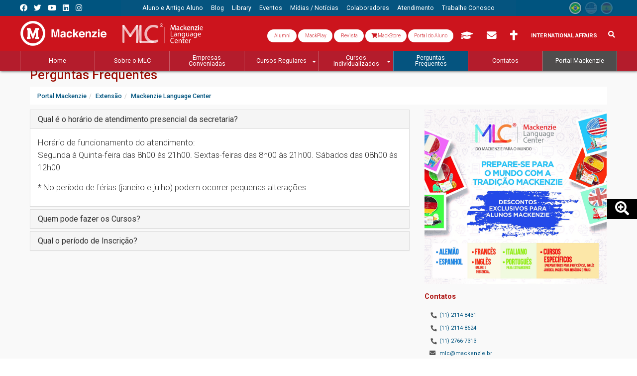

--- FILE ---
content_type: image/svg+xml
request_url: https://www.mackenzie.br/fileadmin/CONFIGURACOES/DEFAULT_21/Resources/Public/Template/img/logo/mlc.svg
body_size: 3846
content:
<?xml version="1.0" encoding="utf-8"?>
<!-- Generator: Adobe Illustrator 16.0.0, SVG Export Plug-In . SVG Version: 6.00 Build 0)  -->
<!DOCTYPE svg PUBLIC "-//W3C//DTD SVG 1.1//EN" "http://www.w3.org/Graphics/SVG/1.1/DTD/svg11.dtd">
<svg version="1.1" id="Layer_1" xmlns="http://www.w3.org/2000/svg" xmlns:xlink="http://www.w3.org/1999/xlink" x="0px" y="0px"
	 width="841.9px" height="205.4px" viewBox="0 0 841.9 205.4" style="enable-background:new 0 0 841.9 205.4;" xml:space="preserve"
	>
<style type="text/css">
<![CDATA[
	.st0{clip-path:url(#SVGID_6_);fill:#FFFFFF;}
	.st1{clip-path:url(#SVGID_8_);fill:#FFFFFF;}
	.st2{clip-path:url(#SVGID_10_);fill:#FFFFFF;}
	.st3{opacity:0.4;}
	.st4{opacity:0.7;}
	.st5{fill:#FFFFFF;}
	.st6{clip-path:url(#SVGID_12_);fill:#FFFFFF;}
	.st7{clip-path:url(#SVGID_2_);fill:#FFFFFF;}
	.st8{clip-path:url(#SVGID_14_);fill:#FFFFFF;}
	.st9{clip-path:url(#SVGID_4_);fill:#FFFFFF;}
	.st10{clip-path:url(#SVGID_16_);fill:#FFFFFF;}
]]>
</style>
<path class="st5" d="M548.9,45.1c-0.4-7.3-0.9-16.2-0.8-22.7h-0.2c-1.8,6.2-4,12.7-6.6,20L532,67.9h-5.2l-8.5-25.1
	c-2.5-7.4-4.6-14.2-6.1-20.5H512c-0.2,6.6-0.5,15.4-1,23.3l-1.4,22.6h-6.5l3.7-52.7h8.7l9,25.5c2.2,6.5,4,12.3,5.3,17.7h0.2
	c1.3-5.3,3.2-11.1,5.5-17.7l9.4-25.5h8.7l3.3,52.7h-6.6L548.9,45.1z"/>
<path class="st5" d="M588.5,68.2l-0.5-4.8h-0.2c-2.1,3-6.2,5.6-11.6,5.6c-7.7,0-11.6-5.4-11.6-10.9c0-9.1,8.1-14.1,22.7-14.1v-0.8
	c0-3.1-0.9-8.8-8.6-8.8c-3.5,0-7.2,1.1-9.8,2.8l-1.6-4.5c3.1-2,7.7-3.4,12.4-3.4c11.6,0,14.4,7.9,14.4,15.5v14.1
	c0,3.3,0.2,6.5,0.6,9.1H588.5z M587.5,48.9c-7.5-0.2-16,1.2-16,8.5c0,4.5,3,6.6,6.5,6.6c4.9,0,8-3.1,9.1-6.3
	c0.2-0.7,0.4-1.5,0.4-2.2V48.9z"/>
<path class="st5" d="M632.2,66.8c-1.8,0.9-5.8,2.2-10.9,2.2c-11.4,0-18.8-7.7-18.8-19.3c0-11.6,8-20.1,20.3-20.1c4.1,0,7.7,1,9.5,2
	l-1.6,5.3c-1.6-0.9-4.2-1.8-8-1.8c-8.7,0-13.4,6.4-13.4,14.3c0,8.8,5.6,14.1,13.1,14.1c3.9,0,6.5-1,8.4-1.9L632.2,66.8z"/>
<path class="st5" d="M647,47.8h0.2c0.9-1.3,2.3-3,3.4-4.3l11.1-13h8.3L655.3,46L672,68.2h-8.4l-13-18.1L647,54v14.2h-6.8V12.8h6.8
	V47.8z"/>
<path class="st5" d="M680.7,50.6c0.2,9.3,6.1,13.1,13,13.1c4.9,0,7.9-0.9,10.5-2l1.2,4.9c-2.4,1.1-6.6,2.3-12.6,2.3
	c-11.6,0-18.6-7.7-18.6-19.1c0-11.4,6.7-20.4,17.7-20.4c12.3,0,15.6,10.9,15.6,17.8c0,1.4-0.2,2.5-0.2,3.2H680.7z M700.9,45.6
	c0.1-4.4-1.8-11.2-9.5-11.2c-7,0-10,6.4-10.5,11.2H700.9z"/>
<path class="st5" d="M716,40.6c0-3.9-0.1-7.1-0.3-10.2h6.1l0.4,6.2h0.2c1.9-3.6,6.2-7.1,12.5-7.1c5.2,0,13.4,3.1,13.4,16.1v22.6
	h-6.9V46.4c0-6.1-2.3-11.2-8.8-11.2c-4.5,0-8,3.2-9.2,7c-0.3,0.9-0.5,2-0.5,3.2v22.7H716V40.6z"/>
<path class="st5" d="M755.1,64.2L772.2,42c1.6-2,3.2-3.8,4.9-5.9V36h-20.5v-5.5h28.8l-0.1,4.3l-16.9,22c-1.6,2.1-3.1,4-4.8,5.9v0.2
	h22.1v5.5h-30.7V64.2z"/>
<path class="st5" d="M800.5,19.8c0.1,2.3-1.6,4.2-4.4,4.2c-2.4,0-4.1-1.9-4.1-4.2c0-2.4,1.8-4.3,4.3-4.3
	C798.9,15.5,800.5,17.4,800.5,19.8 M792.8,30.4h6.9v37.8h-6.9V30.4z"/>
<path class="st5" d="M815.4,50.6c0.2,9.3,6.1,13.1,13,13.1c4.9,0,7.9-0.9,10.5-2l1.2,4.9c-2.4,1.1-6.6,2.3-12.6,2.3
	c-11.6,0-18.6-7.7-18.6-19.1c0-11.4,6.7-20.4,17.7-20.4c12.3,0,15.6,10.9,15.6,17.8c0,1.4-0.2,2.5-0.2,3.2H815.4z M835.5,45.6
	c0.1-4.4-1.8-11.2-9.5-11.2c-7,0-10,6.4-10.6,11.2H835.5z"/>
<g>
	<g class="st4">
		<g>
			<g>
				<defs>
					<rect id="SVGID_1_" x="0.2" y="13" width="23.9" height="190"/>
				</defs>
				<clipPath id="SVGID_2_">
					<use xlink:href="#SVGID_1_"  style="overflow:visible;"/>
				</clipPath>
				<path class="st7" d="M24.2,24.9c0-6.5-5.4-11.8-12-11.8c-6.6,0-12,5.3-12,11.8v166.4c0,6.6,5.4,11.9,12,11.9
					c6.6,0,12-5.3,12-11.9V24.9z"/>
			</g>
		</g>
	</g>
	<g class="st4">
		<g>
			<g>
				<defs>
					<rect id="SVGID_3_" x="230.1" y="12.8" width="147.5" height="190.3"/>
				</defs>
				<clipPath id="SVGID_4_">
					<use xlink:href="#SVGID_3_"  style="overflow:visible;"/>
				</clipPath>
				<path class="st9" d="M358.6,168.9c3.3-1.1,6.5-1.2,9.8-0.1c3.3,1,5.7,3,7.3,6.1c0.9,1.7,1.4,3.4,1.5,5.2
					c0.2,1.8-0.1,3.5-0.7,5.1c-0.5,1.6-1.4,3.1-2.5,4.4c-1.2,1.3-2.7,2.4-4.3,3.3c-0.3,0.2-0.6,0.3-0.9,0.5
					c-0.2,0.1-0.5,0.3-0.8,0.5c-6.1,2.9-12.3,5.1-18.7,6.7c-6.5,1.5-12.9,2.3-19.3,2.5c-0.8,0-1.6,0-2.2,0.1c-0.8,0-1.5,0-2.2,0
					c-26.5,0-49-9.1-67.7-27.4c-18.5-18.4-27.7-40.7-27.7-66.8c0-23.3,7.8-44.1,23.3-62.4c19.1-22.4,43.9-33.6,74.4-33.6
					c13.7,0,27.3,3.1,40.6,9.4c0.2,0.2,0.4,0.3,0.8,0.5c0.4,0.2,0.7,0.3,1,0.5c1.7,0.9,3.1,2,4.1,3.4c1.2,1.4,2,2.9,2.6,4.5
					c0.5,1.6,0.8,3.3,0.6,5c-0.1,1.7-0.5,3.5-1.4,5.1c-0.8,1.5-1.8,2.8-3.1,3.8c-1.3,1-2.7,1.8-4.2,2.3c-1.6,0.5-3.2,0.8-4.8,0.8
					c-1.6,0-3.3-0.3-4.9-1c-0.4-0.2-0.9-0.4-1.4-0.6c-0.5-0.2-1.1-0.4-1.7-0.6c-0.6-0.2-1.3-0.5-2-1c-4.6-2.1-9.3-3.6-13.9-4.6
					c-4.7-1-9.4-1.6-14.2-1.6c-19.1,0-35.1,6.8-48,20.3c-13.1,13.4-19.6,29.9-19.6,49.5c0,19.2,6.5,35.4,19.6,48.7
					c13.1,13.2,29.1,19.8,48.1,19.8c1.4,0,2.7-0.1,4.1-0.1c1.3-0.1,2.7-0.2,4.1-0.4c3.3-0.4,6.5-1.1,9.7-2c3.2-0.9,6.4-2.1,9.7-3.4
					c0.7-0.3,1.4-0.6,2-0.9c0.7-0.3,1.2-0.6,1.7-0.7C357.7,169.2,358.2,169,358.6,168.9"/>
			</g>
		</g>
	</g>
	<g class="st4">
		<g>
			<g>
				<defs>
					<rect id="SVGID_5_" x="178.4" y="178.8" width="150.8" height="24.3"/>
				</defs>
				<clipPath id="SVGID_6_">
					<use xlink:href="#SVGID_5_"  style="overflow:visible;"/>
				</clipPath>
				<path class="st0" d="M317.4,178.8c6.5,0,11.8,5.4,11.8,12c0,6.7-5.3,12.1-11.8,12.1l-127.2,0.2c-6.5,0-11.8-5.4-11.8-12
					c0-6.7,5.3-12,11.7-12L317.4,178.8z"/>
			</g>
		</g>
	</g>
	<g class="st4">
		<g>
			<g>
				<defs>
					<rect id="SVGID_7_" x="178.4" y="13" width="23.9" height="190"/>
				</defs>
				<clipPath id="SVGID_8_">
					<use xlink:href="#SVGID_7_"  style="overflow:visible;"/>
				</clipPath>
				<path class="st1" d="M202.3,24.9c0-6.5-5.3-11.8-12-11.8c-6.6,0-12,5.3-12,11.8v166.4c0,6.6,5.4,11.9,12,11.9
					c6.6,0,12-5.3,12-11.9V24.9z"/>
			</g>
		</g>
	</g>
	<g class="st3">
		<g>
			<g>
				<defs>
					<rect id="SVGID_9_" x="142.1" y="13" width="60.2" height="190"/>
				</defs>
				<clipPath id="SVGID_10_">
					<use xlink:href="#SVGID_9_"  style="overflow:visible;"/>
				</clipPath>
				<path class="st2" d="M202,27.6c1.4-6.5-2.6-13-9.1-14.3c-6.4-1.4-12.8,2.8-14.2,9.3l-36.2,165.9c-1.4,6.5,2.6,13,9.1,14.3
					c6.5,1.4,12.8-2.8,14.3-9.3L202,27.6z"/>
			</g>
		</g>
	</g>
	<g class="st4">
		<g>
			<g>
				<defs>
					<rect id="SVGID_11_" x="142.1" y="13" width="23.9" height="190"/>
				</defs>
				<clipPath id="SVGID_12_">
					<use xlink:href="#SVGID_11_"  style="overflow:visible;"/>
				</clipPath>
				<path class="st6" d="M166,24.9c0-6.5-5.3-11.8-12-11.8c-6.6,0-11.9,5.3-11.9,11.8v166.4c0,6.6,5.3,11.9,11.9,11.9
					c6.6,0,12-5.3,12-11.9V24.9z"/>
			</g>
		</g>
	</g>
	<g class="st4">
		<g>
			<g>
				<defs>
					<rect id="SVGID_13_" y="13" width="95.4" height="128.1"/>
				</defs>
				<clipPath id="SVGID_14_">
					<use xlink:href="#SVGID_13_"  style="overflow:visible;"/>
				</clipPath>
				<path class="st8" d="M93.4,122.6c3.6,5.4,2.1,12.7-3.5,16.4c-5.6,3.8-13,2.4-16.7-2.9L2,31.6c-3.7-5.4-2.1-12.7,3.4-16.4
					c5.6-3.7,13-2.4,16.7,3L93.4,122.6z"/>
			</g>
		</g>
	</g>
	<g class="st4">
		<g>
			<g>
				<defs>
					<rect id="SVGID_15_" x="70.9" y="13" width="95.4" height="128.1"/>
				</defs>
				<clipPath id="SVGID_16_">
					<use xlink:href="#SVGID_15_"  style="overflow:visible;"/>
				</clipPath>
				<path class="st10" d="M93,136.1c-3.6,5.3-11.1,6.6-16.7,2.9c-5.5-3.7-7.1-11.1-3.4-16.4l71.3-104.5c3.6-5.4,11.1-6.7,16.6-2.9
					c5.5,3.7,7.1,11.1,3.5,16.4L93,136.1z"/>
			</g>
		</g>
	</g>
	<path class="st5" d="M407.8,25.3c0.1,0.1,0.2,0.2,0.2,0.2h0.3h0.4h0.2c0.2,0,0.3-0.1,0.3-0.2l3.2-8.2c0.2-0.4,0.4-0.4,0.4,0.1v5
		c0,0.5-0.3,0.9-0.6,0.9c-0.3,0-0.5,0.4-0.5,0.9V26h5.5v-1.5l0.1-0.6c0-0.5-0.3-0.9-0.6-0.9c-0.3,0-0.5-0.3-0.6-0.6v-8.4
		c0-0.5,0.2-0.9,0.6-0.9c0.3,0,0.6-0.4,0.6-0.9v-2.3h-5l-3.8,8.9l-3.8-8.9h-5v2.3c0,0.5,0.2,0.9,0.6,0.9c0.3,0,0.6,0.4,0.6,0.9v8
		c0,0.5-0.3,0.9-0.6,0.9c-0.3,0-0.6,0.4-0.6,0.9V26h5.5V24c0-0.5-0.2-0.9-0.5-0.9c-0.3,0-0.6-0.4-0.6-0.9v-5c0-0.5,0.2-0.5,0.4-0.1
		L407.8,25.3z"/>
	<path class="st5" d="M408.5,0c10,0,18.1,8.1,18.1,18c0,9.9-8.1,18-18.1,18c-10,0-18.1-8.1-18.1-18C390.4,8.1,398.5,0,408.5,0
		 M408.5,3.6c-8,0-14.5,6.5-14.5,14.4c0,7.9,6.5,14.4,14.5,14.4c8,0,14.5-6.5,14.5-14.4C423,10,416.5,3.6,408.5,3.6"/>
</g>
<rect x="441.2" y="36.6" class="st5" width="3.7" height="168.8"/>
<path class="st5" d="M548.9,45.5c-0.4-7.3-0.9-16.2-0.8-22.7h-0.2c-1.8,6.2-4,12.7-6.6,20L532,68.3h-5.2l-8.5-25.1
	c-2.5-7.4-4.6-14.2-6.1-20.5H512c-0.2,6.6-0.5,15.4-1,23.3l-1.4,22.6h-6.5l3.7-52.7h8.7l9,25.5c2.2,6.5,4,12.3,5.3,17.7h0.2
	c1.3-5.3,3.2-11.1,5.5-17.7l9.4-25.5h8.7l3.3,52.7h-6.6L548.9,45.5z"/>
<path class="st5" d="M588.5,68.7l-0.5-4.8h-0.2c-2.1,3-6.2,5.6-11.6,5.6c-7.7,0-11.6-5.4-11.6-10.9c0-9.1,8.1-14.1,22.7-14.1v-0.8
	c0-3.1-0.9-8.8-8.6-8.8c-3.5,0-7.2,1.1-9.8,2.8l-1.6-4.5c3.1-2,7.7-3.4,12.4-3.4c11.6,0,14.4,7.9,14.4,15.5v14.1
	c0,3.3,0.2,6.5,0.6,9.1H588.5z M587.5,49.4c-7.5-0.2-16,1.2-16,8.5c0,4.5,3,6.6,6.5,6.6c4.9,0,8-3.1,9.1-6.3
	c0.2-0.7,0.4-1.5,0.4-2.2V49.4z"/>
<path class="st5" d="M632.2,67.3c-1.8,0.9-5.8,2.2-10.9,2.2c-11.4,0-18.8-7.7-18.8-19.3c0-11.6,8-20.1,20.3-20.1c4.1,0,7.7,1,9.5,2
	l-1.6,5.3c-1.6-0.9-4.2-1.8-8-1.8c-8.7,0-13.4,6.4-13.4,14.3c0,8.8,5.6,14.1,13.1,14.1c3.9,0,6.5-1,8.4-1.9L632.2,67.3z"/>
<path class="st5" d="M647,48.2h0.2c0.9-1.3,2.3-3,3.4-4.3l11.1-13h8.3l-14.6,15.5L672,68.7h-8.4l-13-18.1l-3.5,3.9v14.2h-6.8V13.2
	h6.8V48.2z"/>
<path class="st5" d="M680.7,51c0.2,9.3,6.1,13.1,13,13.1c4.9,0,7.9-0.9,10.5-2l1.2,4.9c-2.4,1.1-6.6,2.3-12.6,2.3
	c-11.6,0-18.6-7.7-18.6-19.1S680.9,30,691.9,30c12.3,0,15.6,10.9,15.6,17.8c0,1.4-0.2,2.5-0.2,3.2H680.7z M700.9,46.1
	c0.1-4.4-1.8-11.2-9.5-11.2c-7,0-10,6.4-10.5,11.2H700.9z"/>
<path class="st5" d="M716,41.1c0-3.9-0.1-7.1-0.3-10.2h6.1l0.4,6.2h0.2c1.9-3.6,6.2-7.1,12.5-7.1c5.2,0,13.4,3.1,13.4,16.1v22.6
	h-6.9V46.9c0-6.1-2.3-11.2-8.8-11.2c-4.5,0-8,3.2-9.2,7c-0.3,0.9-0.5,2-0.5,3.2v22.7H716V41.1z"/>
<path class="st5" d="M755.1,64.7l17.1-22.3c1.6-2,3.2-3.8,4.9-5.9v-0.2h-20.5v-5.5h28.8l-0.1,4.3l-16.9,22c-1.6,2.1-3.1,4-4.8,5.9
	v0.2h22.1v5.5h-30.7V64.7z"/>
<path class="st5" d="M800.5,20.2c0.1,2.3-1.6,4.2-4.4,4.2c-2.4,0-4.1-1.9-4.1-4.2c0-2.4,1.8-4.3,4.3-4.3
	C798.9,15.9,800.5,17.8,800.5,20.2 M792.8,30.8h6.9v37.8h-6.9V30.8z"/>
<polygon class="st5" points="504.5,82 511.3,82 511.3,128.9 533.8,128.9 533.8,134.6 504.5,134.6 "/>
<path class="st5" d="M562.1,134.6l-0.5-4.8h-0.2c-2.1,3-6.2,5.6-11.6,5.6c-7.7,0-11.6-5.4-11.6-10.9c0-9.1,8.1-14.1,22.7-14.1v-0.8
	c0-3.1-0.9-8.8-8.6-8.8c-3.5,0-7.2,1.1-9.8,2.8l-1.6-4.5c3.1-2,7.7-3.4,12.4-3.4c11.6,0,14.4,7.9,14.4,15.5v14.1
	c0,3.3,0.2,6.5,0.6,9.1H562.1z M561.1,115.3c-7.5-0.2-16,1.2-16,8.5c0,4.5,3,6.6,6.5,6.6c4.9,0,8-3.1,9.1-6.3
	c0.2-0.7,0.4-1.5,0.4-2.2V115.3z"/>
<path class="st5" d="M578.8,107.1c0-3.9-0.1-7.1-0.3-10.2h6.1l0.4,6.3h0.2c1.9-3.6,6.3-7.1,12.5-7.1c5.2,0,13.4,3.1,13.4,16.1v22.6
	h-6.9v-21.8c0-6.1-2.3-11.2-8.8-11.2c-4.5,0-8,3.2-9.2,7c-0.3,0.9-0.5,2-0.5,3.2v22.7h-6.9V107.1z"/>
<path class="st5" d="M654.8,96.8c-0.2,2.7-0.3,5.8-0.3,10.4v22c0,8.7-1.7,14-5.4,17.3c-3.7,3.4-9,4.5-13.8,4.5
	c-4.5,0-9.5-1.1-12.6-3.1l1.7-5.2c2.5,1.6,6.4,3,11.1,3c7,0,12.2-3.7,12.2-13.2v-4.2h-0.2c-2.1,3.5-6.2,6.3-12,6.3
	c-9.4,0-16.1-8-16.1-18.4c0-12.8,8.4-20.1,17-20.1c6.6,0,10.2,3.4,11.8,6.6h0.2l0.3-5.7H654.8z M647.7,111.8c0-1.2-0.1-2.2-0.4-3.1
	c-1.2-4-4.6-7.3-9.6-7.3c-6.6,0-11.2,5.5-11.2,14.3c0,7.4,3.8,13.6,11.2,13.6c4.2,0,8-2.7,9.5-7c0.4-1.2,0.5-2.5,0.5-3.7V111.8z"/>
<path class="st5" d="M697.5,124.3c0,3.9,0.1,7.3,0.3,10.3h-6.1l-0.4-6.2h-0.2c-1.8,3-5.8,7-12.5,7c-5.9,0-13-3.3-13-16.6V96.8h6.9
	v20.9c0,7.2,2.2,12,8.4,12c4.6,0,7.8-3.2,9.1-6.3c0.4-1,0.6-2.3,0.6-3.5V96.8h6.9V124.3z"/>
<path class="st5" d="M729.9,134.6l-0.5-4.8h-0.2c-2.1,3-6.2,5.6-11.6,5.6c-7.7,0-11.6-5.4-11.6-10.9c0-9.1,8.1-14.1,22.7-14.1v-0.8
	c0-3.1-0.9-8.8-8.6-8.8c-3.5,0-7.2,1.1-9.8,2.8l-1.6-4.5c3.1-2,7.7-3.4,12.4-3.4c11.6,0,14.4,7.9,14.4,15.5v14.1
	c0,3.3,0.2,6.5,0.6,9.1H729.9z M728.8,115.3c-7.5-0.2-16,1.2-16,8.5c0,4.5,3,6.6,6.5,6.6c4.9,0,8-3.1,9.1-6.3
	c0.2-0.7,0.4-1.5,0.4-2.2V115.3z"/>
<path class="st5" d="M779.2,96.8c-0.2,2.7-0.3,5.8-0.3,10.4v22c0,8.7-1.7,14-5.4,17.3c-3.7,3.4-9,4.5-13.8,4.5
	c-4.5,0-9.5-1.1-12.6-3.1l1.7-5.2c2.5,1.6,6.4,3,11.1,3c7,0,12.2-3.7,12.2-13.2v-4.2H772c-2.1,3.5-6.2,6.3-12,6.3
	c-9.4,0-16.1-8-16.1-18.4c0-12.8,8.4-20.1,17-20.1c6.6,0,10.2,3.4,11.8,6.6h0.2l0.3-5.7H779.2z M772.1,111.8c0-1.2-0.1-2.2-0.4-3.1
	c-1.3-4-4.6-7.3-9.6-7.3c-6.6,0-11.2,5.5-11.2,14.3c0,7.4,3.8,13.6,11.2,13.6c4.2,0,8-2.7,9.5-7c0.4-1.2,0.5-2.5,0.5-3.7V111.8z"/>
<path class="st5" d="M794.1,117c0.2,9.3,6.1,13.1,13,13.1c4.9,0,7.9-0.9,10.5-2l1.2,4.9c-2.4,1.1-6.6,2.3-12.6,2.3
	c-11.6,0-18.6-7.7-18.6-19.1c0-11.4,6.7-20.4,17.7-20.4c12.3,0,15.6,10.9,15.6,17.8c0,1.4-0.2,2.5-0.2,3.2H794.1z M814.2,112.1
	c0.1-4.4-1.8-11.2-9.5-11.2c-7,0-10,6.4-10.5,11.2H814.2z"/>
<path class="st5" d="M541.3,202.1c-2.5,1.3-7.5,2.5-13.9,2.5c-14.8,0-26-9.4-26-26.6c0-16.5,11.2-27.7,27.5-27.7
	c6.6,0,10.7,1.4,12.5,2.3l-1.6,5.5c-2.6-1.3-6.2-2.2-10.6-2.2c-12.3,0-20.6,7.9-20.6,21.7c0,12.9,7.4,21.2,20.2,21.2
	c4.1,0,8.4-0.9,11.1-2.2L541.3,202.1z"/>
<path class="st5" d="M552.6,186.2c0.2,9.3,6.1,13.1,13,13.1c4.9,0,7.9-0.9,10.5-2l1.2,4.9c-2.4,1.1-6.6,2.3-12.6,2.3
	c-11.6,0-18.6-7.7-18.6-19.1s6.7-20.4,17.7-20.4c12.3,0,15.6,10.9,15.6,17.8c0,1.4-0.2,2.5-0.2,3.2H552.6z M572.7,181.3
	c0.1-4.4-1.8-11.2-9.5-11.2c-7,0-10,6.4-10.6,11.2H572.7z"/>
<path class="st5" d="M587.9,176.3c0-3.9-0.1-7.1-0.3-10.2h6.1l0.4,6.3h0.2c1.9-3.6,6.3-7.1,12.5-7.1c5.2,0,13.4,3.1,13.4,16.1v22.6
	h-6.9V182c0-6.1-2.3-11.2-8.8-11.2c-4.5,0-8,3.2-9.2,7c-0.3,0.9-0.5,2-0.5,3.2v22.7h-6.9V176.3z"/>
<path class="st5" d="M639.2,155.2V166h9.8v5.2h-9.8v20.4c0,4.7,1.3,7.3,5.2,7.3c1.8,0,3.1-0.2,4-0.5l0.3,5.2
	c-1.3,0.5-3.4,0.9-6.1,0.9c-3.2,0-5.8-1-7.4-2.9c-2-2-2.7-5.4-2.7-9.8v-20.6h-5.9V166h5.9V157L639.2,155.2z"/>
<path class="st5" d="M660.2,186.2c0.2,9.3,6.1,13.1,13,13.1c4.9,0,7.9-0.9,10.5-2l1.2,4.9c-2.4,1.1-6.6,2.3-12.6,2.3
	c-11.6,0-18.6-7.7-18.6-19.1s6.7-20.4,17.7-20.4c12.3,0,15.6,10.9,15.6,17.8c0,1.4-0.2,2.5-0.2,3.2H660.2z M680.3,181.3
	c0.1-4.4-1.8-11.2-9.5-11.2c-7,0-10,6.4-10.5,11.2H680.3z"/>
<path class="st5" d="M695.5,177.8c0-4.5-0.1-8.3-0.3-11.8h6l0.2,7.4h0.3c1.7-5.1,5.9-8.3,10.5-8.3c0.8,0,1.3,0.1,2,0.2v6.5
	c-0.7-0.2-1.4-0.2-2.3-0.2c-4.8,0-8.3,3.7-9.2,8.8c-0.2,0.9-0.3,2-0.3,3.2v20.2h-6.8V177.8z"/>
</svg>
